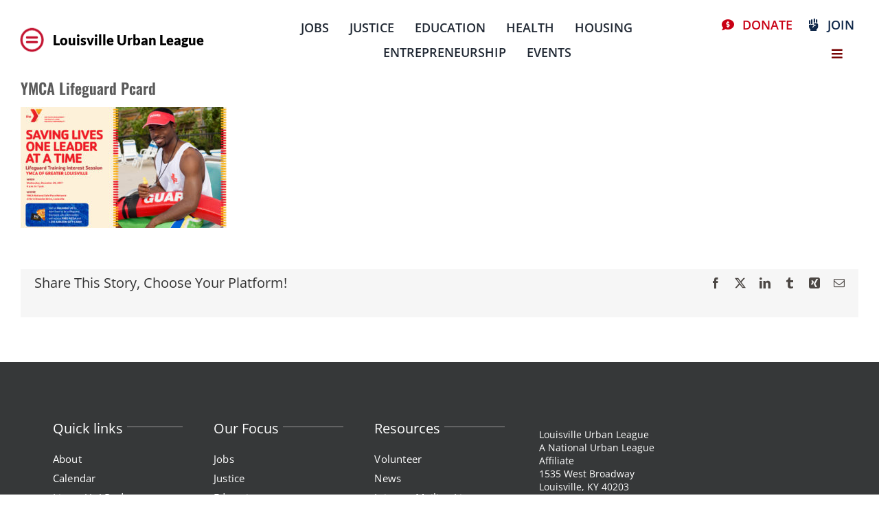

--- FILE ---
content_type: text/css
request_url: https://lul.org/wp-content/plugins/congresslookup/style.css
body_size: 84
content:
form.legislators {
	margin: 10px 0 10px 0;	
}

form.legislators .le_head { 
	font-size: 1.5em;
	margin: 0 0 20px 0; 
}	

form.legislators fieldset { border: none; margin:0;padding:0 }
form.legislators label { font-size:14px;margin-right:10px }

/*
form.legislators #user-details { 
	float: left;
	width: 230px; 
}*/


form.legislators input, form.legislators textarea { 		
	padding: 8px; 
	margin: 4px 0 20px 0; 
	width: 50%; 						
}



p.congress_example
{
	font-size:10px;
	margin-left:70px;
	margin-top:-10px;
}

.legislators_list
{
	padding-top:10px;
	border-top:1px solid #EEE;
	
}

.legislators_list h3
{
	font-size:14px;
	font-weight: bold;
}

.legislator-pic{
	float: left;
	margin-top: 9px;
	margin-right: 30px;
	border: 2px solid #DEDEDE;
	padding: 1px;
}

.legislator-contact {
    margin-left: 40px;
    min-height: 65px;
}
.legislator-contact, .legislator-contact li{ list-style-type:circle;}

	
form.legislators input.submit{ 	
	width: 80px; 
	text-transform: uppercase; 
	margin-top: 10px;
	margin-left: 10px;
} 

form.legislators input.submit:hover{ 		
	cursor:  pointer; 
} 

form.legislators #jloader{margin-left:10px;position:relative;top:10px;visibility:hidden;}

#congress_holder
{
	margin-top:10px;
}